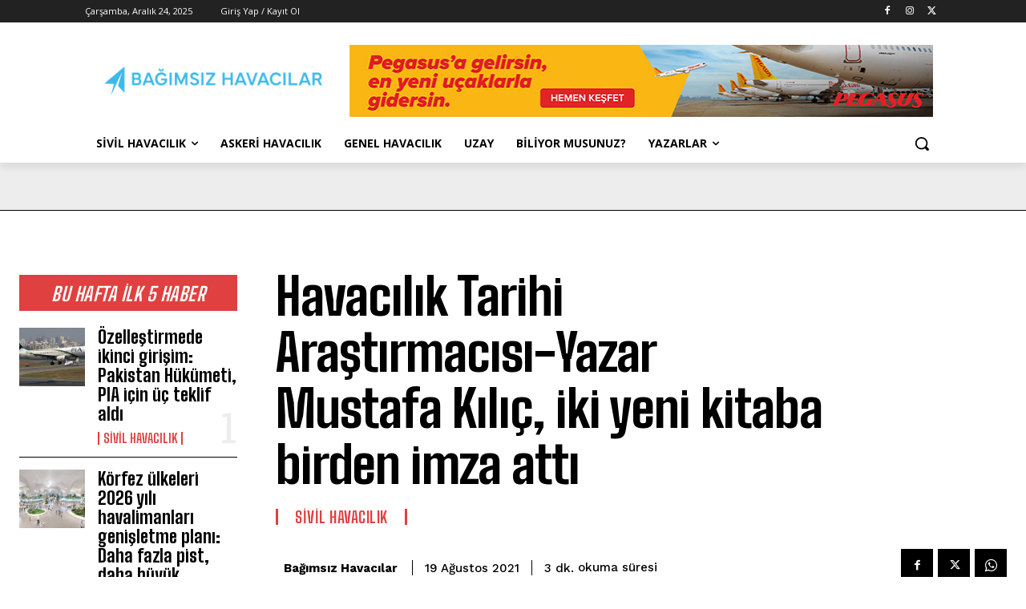

--- FILE ---
content_type: text/html; charset=UTF-8
request_url: https://www.bagimsizhavacilar.com/wp-admin/admin-ajax.php?td_theme_name=Newspaper&v=12.7.3
body_size: -148
content:
{"89455":561}

--- FILE ---
content_type: text/html; charset=utf-8
request_url: https://www.google.com/recaptcha/api2/aframe
body_size: 266
content:
<!DOCTYPE HTML><html><head><meta http-equiv="content-type" content="text/html; charset=UTF-8"></head><body><script nonce="mDclonQEHTFLKVNIhhI1dg">/** Anti-fraud and anti-abuse applications only. See google.com/recaptcha */ try{var clients={'sodar':'https://pagead2.googlesyndication.com/pagead/sodar?'};window.addEventListener("message",function(a){try{if(a.source===window.parent){var b=JSON.parse(a.data);var c=clients[b['id']];if(c){var d=document.createElement('img');d.src=c+b['params']+'&rc='+(localStorage.getItem("rc::a")?sessionStorage.getItem("rc::b"):"");window.document.body.appendChild(d);sessionStorage.setItem("rc::e",parseInt(sessionStorage.getItem("rc::e")||0)+1);localStorage.setItem("rc::h",'1766564558959');}}}catch(b){}});window.parent.postMessage("_grecaptcha_ready", "*");}catch(b){}</script></body></html>